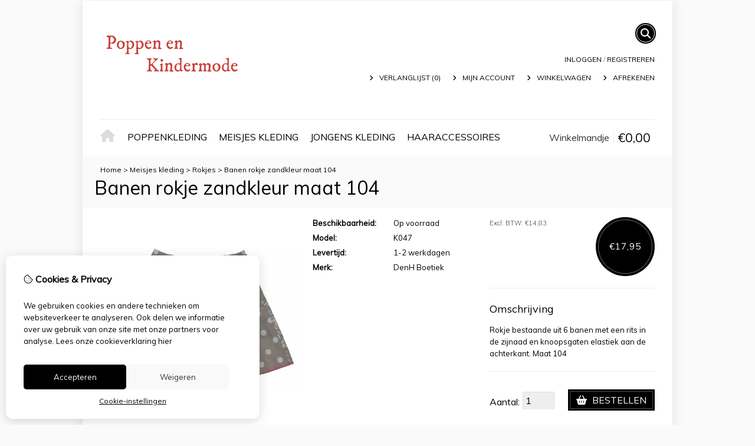

--- FILE ---
content_type: text/html; charset=utf-8
request_url: https://poppenenkindermode.nl/banen-rokje-zandkleur-maat-104
body_size: 14946
content:
<?xml version="1.0" encoding="UTF-8"?>
<!DOCTYPE html PUBLIC "-//W3C//DTD XHTML 1.0 Strict//EN" "http://www.w3.org/TR/xhtml1/DTD/xhtml1-strict.dtd">
<html xmlns="http://www.w3.org/1999/xhtml" dir="ltr" lang="nl" xml:lang="nl" xmlns:fb="http://www.facebook.com/2008/fbml">
<head>

<script src="https://poppenenkindermode.nl/catalog/view/theme/tsb_theme/javascript/tsb_cookie_handler.js"></script>

<script>window.dataLayer=window.dataLayer||[];function gtag(){dataLayer.push(arguments);}if(localStorage.getItem('consentMode')===null){gtag('consent','default',{'ad_storage':'denied','analytics_storage':'denied','ad_user_data':'denied','ad_personalization':'denied','personalization_storage':'denied','functionality_storage':'denied','security_storage':'denied',});}else{gtag('consent','default',JSON.parse(localStorage.getItem('consentMode')));}</script>


<script></script>
<title>Banen rokje zandkleur maat 104</title>
<meta http-equiv="Content-Type" content="text/html; charset=utf-8"/>
<base href="https://poppenenkindermode.nl/"/>

<meta property="og:title" content="Banen rokje zandkleur maat 104"/>
<meta property="og:site_name" content="Poppen en Kindermode"/>
<meta property="og:description" content="Rokje bestaande uit 6 banen met een rits in de zijnaad"/>

<meta property="og:type" content="product"/>
<meta property="og:image" content="https://poppenenkindermode.nl/image/cache/data/big/82_0-1000x1000.jpg"/>
<meta property="og:description" content="Rokje bestaande uit 6 banen met een rits in de zijnaad"/>
<meta property="twitter:card" content="product"/>
<meta property="twitter:image" content="https://poppenenkindermode.nl/image/cache/data/big/82_0-1000x1000.jpg"/>
<meta property="twitter:image:width" content="1000"/>
<meta property="twitter:image:height" content="1000"/>
<meta property="twitter:description" content="Rokje bestaande uit 6 banen met een rits in de zijnaad"/>
<meta property="twitter:label1" content="Prijs:"/>
<meta property="twitter:data1" content="€17,95"/>
<meta property="twitter:label2" content="Beschikbaarheid:"/>
<meta property="twitter:data2" content="Op voorraad"/>
<meta name="twitter:title" content="Banen rokje zandkleur maat 104"/>


<meta name="description" content="Rokje bestaande uit 6 banen met een rits in de zijnaad"/>
<meta name="viewport" content="width=device-width, initial-scale=1, maximum-scale=5"/>



<script type="text/javascript">function createCookie(name,value,days){if(days){var date=new Date();date.setTime(date.getTime()+(days*24*60*60*1000));var expires="; expires="+date.toGMTString();}else var expires="";document.cookie=name+"="+value+expires+"; path=/";}</script>
<script type="text/javascript">//<![CDATA[
if(screen.width<767){createCookie("is_mobile","1",7);createCookie("is_touch","1",7);}else{createCookie("is_mobile","0",7);}
//]]></script>
<script type="text/javascript">//<![CDATA[
;window.Modernizr=function(a,b,c){function v(a){i.cssText=a}function w(a,b){return v(l.join(a+";")+(b||""))}function x(a,b){return typeof a===b}function y(a,b){return!!~(""+a).indexOf(b)}function z(a,b,d){for(var e in a){var f=b[a[e]];if(f!==c)return d===!1?a[e]:x(f,"function")?f.bind(d||b):f}return!1}var d="2.5.3",e={},f=b.documentElement,g="modernizr",h=b.createElement(g),i=h.style,j,k={}.toString,l=" -webkit- -moz- -o- -ms- ".split(" "),m={},n={},o={},p=[],q=p.slice,r,s=function(a,c,d,e){var h,i,j,k=b.createElement("div"),l=b.body,m=l?l:b.createElement("body");if(parseInt(d,10))while(d--)j=b.createElement("div"),j.id=e?e[d]:g+(d+1),k.appendChild(j);return h=["&#173;","<style>",a,"</style>"].join(""),k.id=g,m.innerHTML+=h,m.appendChild(k),l||(m.style.background="",f.appendChild(m)),i=c(k,a),l?k.parentNode.removeChild(k):m.parentNode.removeChild(m),!!i},t={}.hasOwnProperty,u;!x(t,"undefined")&&!x(t.call,"undefined")?u=function(a,b){return t.call(a,b)}:u=function(a,b){return b in a&&x(a.constructor.prototype[b],"undefined")},Function.prototype.bind||(Function.prototype.bind=function(b){var c=this;if(typeof c!="function")throw new TypeError;var d=q.call(arguments,1),e=function(){if(this instanceof e){var a=function(){};a.prototype=c.prototype;var f=new a,g=c.apply(f,d.concat(q.call(arguments)));return Object(g)===g?g:f}return c.apply(b,d.concat(q.call(arguments)))};return e});var A=function(c,d){var f=c.join(""),g=d.length;s(f,function(c,d){var f=b.styleSheets[b.styleSheets.length-1],h=f?f.cssRules&&f.cssRules[0]?f.cssRules[0].cssText:f.cssText||"":"",i=c.childNodes,j={};while(g--)j[i[g].id]=i[g];e.touch="ontouchstart"in a||a.DocumentTouch&&b instanceof DocumentTouch||(j.touch&&j.touch.offsetTop)===9},g,d)}([,["@media (",l.join("touch-enabled),("),g,")","{#touch{top:9px;position:absolute}}"].join("")],[,"touch"]);m.touch=function(){return e.touch};for(var B in m)u(m,B)&&(r=B.toLowerCase(),e[r]=m[B](),p.push((e[r]?"":"no-")+r));return v(""),h=j=null,e._version=d,e._prefixes=l,e.testStyles=s,e}(this,this.document);if(Modernizr.touch){createCookie("is_touch","1",7);var head=document.getElementsByTagName('head')[0],style=document.createElement('style'),rules=document.createTextNode('.s_grid_view .s_item .s_actions { display: block !important; }');style.type='text/css';if(style.styleSheet)style.styleSheet.cssText=rules.nodeValue;else style.appendChild(rules);head.appendChild(style);}else{createCookie("is_touch","0",7);}
//]]></script>
<meta property="og:image" content="https://poppenenkindermode.nl/image/cache/data/big/82_0-600x600.jpg"/><link rel="stylesheet" type="text/css" href="https://poppenenkindermode.nl/catalog/view/theme/tsb_theme/stylesheet/screen.css.php?v=2.2.4&amp;is_mobile=0&amp;is_touch=0&amp;language=ltr&amp;price_design=plain&amp;border=0&amp;font_body=Muli&amp;font_navigation=Muli&amp;font_navigation_weight=normal&amp;font_navigation_style=default&amp;font_navigation_size=16&amp;font_intro=Muli&amp;font_intro_weight=normal&amp;font_intro_style=default&amp;font_intro_size=32&amp;font_title=Muli&amp;font_title_weight=normal&amp;font_title_style=default&amp;font_price=Muli&amp;font_price_weight=normal&amp;font_price_style=default&amp;font_button=Muli&amp;font_button_weight=normal&amp;font_button_style=default&amp;font_button_size=16" media="screen"/>
<!--[if lt IE 9]>
<link rel="stylesheet" type="text/css" href="https://poppenenkindermode.nl/catalog/view/theme/tsb_theme/stylesheet/ie.css.php?v=2.2.4&amp;theme=tsb_theme" media="screen" />
<![endif]-->



<script type="text/javascript" src="system/cache/css-js-cache/0/_0dc818eb6e783a7bb7a28f7a78f4be8b_035924b9a9726f148d6f4808aba7720e.js"></script>

<!--
-->


<script type="text/javascript">//<![CDATA[
var $sReg=new function(){function c(){var a=Array.prototype.slice.call(arguments);a.unshift({});return b.apply(null,a)}function b(c){for(var d=1,e=arguments.length;d<e;d++){var f=arguments[d];if(typeof f!="object")continue;for(var g in f){var h=f[g],i=c[g];c[g]=i&&typeof h=="object"&&typeof i=="object"?b(i,h):a(h)}}return c}function a(b){var c;switch(typeof obj){case"object":c={};for(var d in b)c[d]=a(b[d]);break;case"array":c=[];for(var e=0,f=b.length;e<f;e++)c[e]=a(b[e]);break;default:return b}return c}var d={conf:{},set:function(a,b){var d=a.split("/");if(d.shift()!==""){return false}if(d.length>0&&d[d.length-1]==""){d.pop()}var e={};var f=e;var g=d.length;if(g>0){for(i=0;i<g-1;i++){f[d[i]]={};f=f[d[i]]}f[d[g-1]]=b;this.conf=c(this.conf,e)}else{this.conf=b}},get:function(a){var b=a.split("/");if(b.shift()!==""){return null}if(b.length>0&&b[b.length-1]=="")b.pop();var c=this.conf;var d=true;var e=0;if(c[b[e]]===undefined){return null}var f=b.length;while(d&&e<f){d=d&&c[b[e]]!==undefined;c=c[b[e]];e++}return c}};return d}
$sReg.set('/tb/image_url','https://poppenenkindermode.nl/image/');$sReg.set('/tb/theme_stylesheet_url','https://poppenenkindermode.nl/catalog/view/theme/tsb_theme/stylesheet/');$sReg.set('/tb/is_mobile','0');$sReg.set('/tb/basename','tsb_theme');$sReg.set('/tb/shopping_cart_url','https://poppenenkindermode.nl/checkout/cart');$sReg.set('/tb/wishlist_url','https://poppenenkindermode.nl/account/wishlist');$sReg.set('/tb/category_path','0');$sReg.set('/tb/schemer_config',jQuery.parseJSON('{"path":"0","predefined_scheme":"custom","colors":{"main":"000000","secondary":"000000","background":"fafafa","intro":"fafafa","intro_text":"","intro_title":"","price":"000000","price_text":"ffffff","promo_price":"","promo_price_text":"","plain_price_text":"000000","plain_promo_price_text":"ff3000","texture":"no_texture"},"is_parent":"0","parent_vars":{"colors":[]}}'));$sReg.set('/lang/text_continue','Verder');$sReg.set('/lang/text_continue_shopping','Verder winkelen');$sReg.set('/lang/text_shopping_cart','Winkelmandje');$sReg.set('/lang/text_wishlist','Verlanglijst');
//]]></script>

<script type="text/javascript">$.widget("tb.tbTabs",$.ui.tabs,{});$(document).ready(function(){});</script><link href="https://poppenenkindermode.nl/image/data/baby-born/x1585237804.ico.pagespeed.ic.wMyYttKOmy.webp" rel="icon"/>

<meta property="og:url" content="https://poppenenkindermode.nl/banen-rokje-zandkleur-maat-104"/>
<meta name="twitter:url" content="https://poppenenkindermode.nl/banen-rokje-zandkleur-maat-104"/>

<link href="https://poppenenkindermode.nl/banen-rokje-zandkleur-maat-104" rel="canonical"/>

<link rel="stylesheet" href="system/cache/css-js-cache/0/_0dc818eb6e783a7bb7a28f7a78f4be8b_9d5efa437151024ca4c61567c4d5fba9.css"/>
<script type="text/javascript" src="system/cache/css-js-cache/0/_0dc818eb6e783a7bb7a28f7a78f4be8b_4fa24c7b13ef47ffdeafb8f015c1fecf.js"></script>



<style type="text/css">body.s_layout_fixed{background-color:#fafafa;background-image:none;background-repeat:repeat;background-position:top left;background-attachment:scroll}.s_main_color,#twitter li span a,.s_button_add_to_cart,.s_box h2,.box .box-heading,.checkout-heading a,#welcome_message a,.s_plain .s_price,.s_plain .s_price *{color:#000}#footer_categories h2 a:hover,.class-onepage_checkout-checkout #checkout .returning_customer_holder a{color:#000!important}.s_main_color_bgr,#cart .s_icon,#shop_contacts .s_icon,.s_list_1 li:before,.s_button_add_to_cart .s_icon,#intro .s_button_prev,#intro .s_button_next,.buttons .button,.noty_message button.s_main_color_bgr,.s_notify .s_success_24,.s_button_wishlist .s_icon,.s_button_compare .s_icon,.s_product_row .s_row_number,.jcarousel-prev,.jcarousel-next,.s_grand_total:hover,.categories ul li:hover,#listing_options .display input[type="submit"],.layout_2 .s_listing .s_button_add_to_cart,.layout_2 .next::before,.prev::before,.class-onepage_checkout-checkout .checkout #checkout .s_row_2{background-color:#000}.checkout .right,.class-onepage_checkout-checkout .returning_customer_holder{border:2px solid #000}.fa,.cart_menu .s_icon,#menu_home .fa:hover,.categories ul li li a:hover,.site_search .fa-search{color:#000}.site_search.layout1 .fa{color:#000}.site_search .fa-search{box-shadow:#000 0 0 0 2px;background-color:#000}.buttons input[type="submit"].button,.buttons input[type="button"].button,.noty_message button.s_main_color_bgr{border:3px solid #000}.s_secondary_color,a:hover,.categories>ul>li>a,#footer_categories h2,#footer_categories h2 a,.pagination a,#view_mode .s_selected a,#welcome_message a:hover{color:#000}#content a:hover,#shop_info a:hover,#footer a:hover,#intro h1 a:hover,#intro h2 a:hover,#content a:hover,#shop_info a:hover,#footer a:hover,#breadcrumbs a:hover{color:#000}.s_secondary_color_bgr,#view_mode .s_selected .s_icon,#view_mode a:hover .s_icon,.pagination a:hover,.s_button_add_to_cart:hover .s_icon,.s_button_remove:hover,.s_notify .noty_close:hover,.s_notify .s_failure_24,#product_share .s_review_write:hover .s_icon,.s_button_wishlist:hover .s_icon,.s_button_compare:hover .s_icon,.noty_message button.s_secondary_color_bgr{background-color:#000}.noty_message button.s_secondary_color_bgr{border:3px solid #000}#intro{background-color:#fafafa}#intro,#breadcrumbs a{color: #}#intro h1,#intro h1 *,#intro h2,#intro h2 *{color: #}#intro .s_rating{~background-color: #fafafa}.s_label .s_price{background-color:#000}.s_label .s_promo_price{background-color: #}.s_label .s_price,.s_label .s_price *{color:#fff}.s_label .s_promo_price,.s_label .s_promo_price *{color: #}.s_plain .s_price,.s_plain .s_price *{color:#000}.s_plain .s_old_price,.s_plain .s_old_price *{color:#000!important}.s_plain .s_promo_price,.s_plain .s_promo_price *{color:#ff3000}*::-moz-selection{color:#fff;background-color:#000}*::-webkit-selection{color:#fff;background-color:#000}*::selection{color:#fff;background-color:#000}.scroll_top{color: #;background:#fafafa}</style>


</head>
<body class="layout_0 s_layout_fixed big_screen_full slider_full  pproduct class-product-product product-82  s_single_col s_page_product_product">


<!-- Google tag (gtag.js) -->


  
  <div class="main_navigation s_row mobile">
    <div class="s_wrap">
      <div class="s_col_12">

        <div class="categories s_nav">
         <ul class="clearfix full_menu">
  <li id="menu_home">
    <a href="https://poppenenkindermode.nl/"><i class="fa fa-home" aria-hidden="true"></i>Home</a>
  </li>

  <li class="menu_72 s_category_menu">




  	
	 		<a class='main-mcat' href="https://poppenenkindermode.nl/poppenkleding">Poppenkleding</a>
	 	 

    <div class="s_submenu">

        <!-- Subcategories -->
    <div class="s_category_group s_menu_group">
				 <h3><a class="mobile" style="color:#bbb" href="https://poppenenkindermode.nl/poppenkleding"> In Poppenkleding</a></h3>
			  <ul class="s_list_1 clearfix">
    <li>
    <a href="https://poppenenkindermode.nl/poppenkleding/american-girl-en-our-generation-46cm">American Girl en Our Generation 46cm</a><ul class="s_list_1 clearfix">
    <li>
    <a href="https://poppenenkindermode.nl/poppenkleding/american-girl-en-our-generation-46cm/kleertjes-2">Kleertjes</a>  </li>
    <li>
    <a href="https://poppenenkindermode.nl/poppenkleding/american-girl-en-our-generation-46cm/sokjes-en-schoentjes-2">Sokjes en Schoentjes</a>  </li>
  </ul>  </li>
    <li>
    <a href="https://poppenenkindermode.nl/poppenkleding/annabell-36cm">Annabell 36cm</a>  </li>
    <li>
    <a href="https://poppenenkindermode.nl/poppenkleding/annabell-46cm">Annabell 46cm</a><ul class="s_list_1 clearfix">
    <li>
    <a href="https://poppenenkindermode.nl/poppenkleding/annabell-46cm/kleertjes">Kleertjes</a>  </li>
    <li>
    <a href="https://poppenenkindermode.nl/poppenkleding/annabell-46cm/sokjes-en-schoentjes">Sokjes en Schoentjes</a>  </li>
  </ul>  </li>
    <li>
    <a href="https://poppenenkindermode.nl/poppenkleding/baby-born-boy">Baby Born Boy</a>  </li>
    <li>
    <a href="https://poppenenkindermode.nl/poppenkleding/baby-born-girl-43cm">Baby Born Girl 43cm</a><ul class="s_list_1 clearfix">
    <li>
    <a href="https://poppenenkindermode.nl/poppenkleding/baby-born-girl-43cm/jasjes">Jasjes</a>  </li>
    <li>
    <a href="https://poppenenkindermode.nl/poppenkleding/baby-born-girl-43cm/jurkjes-1">Jurkjes</a>  </li>
    <li>
    <a href="https://poppenenkindermode.nl/poppenkleding/baby-born-girl-43cm/ondergoed-1">Ondergoed</a>  </li>
    <li>
    <a href="https://poppenenkindermode.nl/poppenkleding/baby-born-girl-43cm/overige">Overige</a>  </li>
    <li>
    <a href="https://poppenenkindermode.nl/poppenkleding/baby-born-girl-43cm/pietenpakjes">Pietenpakjes</a>  </li>
    <li>
    <a href="https://poppenenkindermode.nl/poppenkleding/baby-born-girl-43cm/schoentjes-en-sokjes">Schoentjes en Sokjes</a>  </li>
    <li>
    <a href="https://poppenenkindermode.nl/poppenkleding/baby-born-girl-43cm/setjes">Setjes</a>  </li>
  </ul>  </li>
    <li>
    <a href="https://poppenenkindermode.nl/poppenkleding/chou-chou-36cm">Chou Chou 36cm</a>  </li>
    <li>
    <a href="https://poppenenkindermode.nl/poppenkleding/chou-chou-48cm">Chou Chou 48cm</a><ul class="s_list_1 clearfix">
    <li>
    <a href="https://poppenenkindermode.nl/poppenkleding/chou-chou-48cm/kleertjes-1">kleertjes</a>  </li>
    <li>
    <a href="https://poppenenkindermode.nl/poppenkleding/chou-chou-48cm/sokjes-en-schoentjes-1">Sokjes en Schoentjes</a>  </li>
  </ul>  </li>
    <li>
    <a href="https://poppenenkindermode.nl/poppenkleding/corolle-les-cheries-33cm">Corolle Les Cheries 33cm</a>  </li>
    <li>
    <a href="https://poppenenkindermode.nl/poppenkleding/gotz-50cm">Götz 50cm</a><ul class="s_list_1 clearfix">
    <li>
    <a href="https://poppenenkindermode.nl/poppenkleding/gotz-50cm/kleertjes-3">Kleertjes</a>  </li>
    <li>
    <a href="https://poppenenkindermode.nl/poppenkleding/gotz-50cm/sokjes-en-schoentjes-3">Sokjes en Schoentjes</a>  </li>
  </ul>  </li>
    <li>
    <a href="https://poppenenkindermode.nl/poppenkleding/gotz-just-like-me-27cm">Götz just like me 27cm</a>  </li>
    <li>
    <a href="https://poppenenkindermode.nl/poppenkleding/my-little-baby-born-32cm">My Little Baby born 32cm</a>  </li>
    <li>
    <a href="https://poppenenkindermode.nl/poppenkleding/paola-reina-gordi-34cm">Paola Reina Gordi / Minikane  34cm</a>  </li>
    <li>
    <a href="https://poppenenkindermode.nl/poppenkleding/sally-63-cm">Sally 63 cm</a>  </li>
    <li>
    <a href="https://poppenenkindermode.nl/poppenkleding/puk-en-ko">Puk en Ko</a>  </li>
    <li>
    <a href="https://poppenenkindermode.nl/poppenkleding/barbie">Barbie</a>  </li>
    <li>
    <a href="https://poppenenkindermode.nl/poppenkleding/ken">Ken</a>  </li>
  </ul>    </div>
    
  </div>
  </li>
<li class="menu_84 s_category_menu">




  	
	 		<a class='main-mcat' href="https://poppenenkindermode.nl/meisjes-kleding">Meisjes kleding</a>
	 	 

    <div class="s_submenu">

        <!-- Subcategories -->
    <div class="s_category_group s_menu_group">
				 <h3><a class="mobile" style="color:#bbb" href="https://poppenenkindermode.nl/meisjes-kleding"> In Meisjes kleding</a></h3>
			  <ul class="s_list_1 clearfix">
    <li>
    <a href="https://poppenenkindermode.nl/meisjes-kleding/tops-1">Tops</a>  </li>
    <li>
    <a href="https://poppenenkindermode.nl/meisjes-kleding/jurkjes">Jurkjes</a>  </li>
    <li>
    <a href="https://poppenenkindermode.nl/meisjes-kleding/broekjesenleggings">Broekjes en leggings</a>  </li>
    <li>
    <a href="https://poppenenkindermode.nl/meisjes-kleding/rokjes">Rokjes</a>  </li>
    <li>
    <a href="https://poppenenkindermode.nl/meisjes-kleding/ondergoed">Ondergoed</a>  </li>
  </ul>    </div>
    
  </div>
  </li>
<li class="menu_86 s_category_menu">




  	
	 		<a class='main-mcat' href="https://poppenenkindermode.nl/jongens-kleding">Jongens kleding</a>
	 	 

    <div class="s_submenu">

        <!-- Subcategories -->
    <div class="s_category_group s_menu_group">
				 <h3><a class="mobile" style="color:#bbb" href="https://poppenenkindermode.nl/jongens-kleding"> In Jongens kleding</a></h3>
			  <ul class="s_list_1 clearfix">
    <li>
    <a href="https://poppenenkindermode.nl/jongens-kleding/broekjes">Broekjes</a>  </li>
    <li>
    <a href="https://poppenenkindermode.nl/jongens-kleding/tops">Tops</a>  </li>
  </ul>    </div>
    
  </div>
  </li>
<li class="menu_71 s_category_menu">




  	
	 		<a href="https://poppenenkindermode.nl/haaraccessoires">Haaraccessoires</a>
	 	 

  </li>


  
    
  
  </ul>

<span class="home_button">
    <a href="https://poppenenkindermode.nl/"><i class="fa fa-home" aria-hidden="true"></i></a>
</span>

<span class="open_nav" onclick="openNav()"><i class="fa fa-bars"></i></span>



<!-- RESPONSIVE MENU -->

<div id="mySidenav" class="sidenav">

<a href="javascript:void(0)" class="closebtn" onclick="closeNav()">&times;</a>

<span id="sideNavMainTitle" class="noneSEO_H2">MENU</span>
<ul class="clearfix" id="hoofdmenu">

  <li class="menu_72 s_category_menu">




  	
	 		<a class='main-mcat' href="https://poppenenkindermode.nl/poppenkleding">Poppenkleding</a>
	 	 

    <div class="s_submenu">

        <!-- Subcategories -->
    <div class="s_category_group s_menu_group">
				 <h3><a class="mobile" style="color:#bbb" href="https://poppenenkindermode.nl/poppenkleding"> In Poppenkleding</a></h3>
			  <ul class="s_list_1 clearfix">
    <li>
    <a href="https://poppenenkindermode.nl/poppenkleding/american-girl-en-our-generation-46cm">American Girl en Our Generation 46cm</a><ul class="s_list_1 clearfix">
    <li>
    <a href="https://poppenenkindermode.nl/poppenkleding/american-girl-en-our-generation-46cm/kleertjes-2">Kleertjes</a>  </li>
    <li>
    <a href="https://poppenenkindermode.nl/poppenkleding/american-girl-en-our-generation-46cm/sokjes-en-schoentjes-2">Sokjes en Schoentjes</a>  </li>
  </ul>  </li>
    <li>
    <a href="https://poppenenkindermode.nl/poppenkleding/annabell-36cm">Annabell 36cm</a>  </li>
    <li>
    <a href="https://poppenenkindermode.nl/poppenkleding/annabell-46cm">Annabell 46cm</a><ul class="s_list_1 clearfix">
    <li>
    <a href="https://poppenenkindermode.nl/poppenkleding/annabell-46cm/kleertjes">Kleertjes</a>  </li>
    <li>
    <a href="https://poppenenkindermode.nl/poppenkleding/annabell-46cm/sokjes-en-schoentjes">Sokjes en Schoentjes</a>  </li>
  </ul>  </li>
    <li>
    <a href="https://poppenenkindermode.nl/poppenkleding/baby-born-boy">Baby Born Boy</a>  </li>
    <li>
    <a href="https://poppenenkindermode.nl/poppenkleding/baby-born-girl-43cm">Baby Born Girl 43cm</a><ul class="s_list_1 clearfix">
    <li>
    <a href="https://poppenenkindermode.nl/poppenkleding/baby-born-girl-43cm/jasjes">Jasjes</a>  </li>
    <li>
    <a href="https://poppenenkindermode.nl/poppenkleding/baby-born-girl-43cm/jurkjes-1">Jurkjes</a>  </li>
    <li>
    <a href="https://poppenenkindermode.nl/poppenkleding/baby-born-girl-43cm/ondergoed-1">Ondergoed</a>  </li>
    <li>
    <a href="https://poppenenkindermode.nl/poppenkleding/baby-born-girl-43cm/overige">Overige</a>  </li>
    <li>
    <a href="https://poppenenkindermode.nl/poppenkleding/baby-born-girl-43cm/pietenpakjes">Pietenpakjes</a>  </li>
    <li>
    <a href="https://poppenenkindermode.nl/poppenkleding/baby-born-girl-43cm/schoentjes-en-sokjes">Schoentjes en Sokjes</a>  </li>
    <li>
    <a href="https://poppenenkindermode.nl/poppenkleding/baby-born-girl-43cm/setjes">Setjes</a>  </li>
  </ul>  </li>
    <li>
    <a href="https://poppenenkindermode.nl/poppenkleding/chou-chou-36cm">Chou Chou 36cm</a>  </li>
    <li>
    <a href="https://poppenenkindermode.nl/poppenkleding/chou-chou-48cm">Chou Chou 48cm</a><ul class="s_list_1 clearfix">
    <li>
    <a href="https://poppenenkindermode.nl/poppenkleding/chou-chou-48cm/kleertjes-1">kleertjes</a>  </li>
    <li>
    <a href="https://poppenenkindermode.nl/poppenkleding/chou-chou-48cm/sokjes-en-schoentjes-1">Sokjes en Schoentjes</a>  </li>
  </ul>  </li>
    <li>
    <a href="https://poppenenkindermode.nl/poppenkleding/corolle-les-cheries-33cm">Corolle Les Cheries 33cm</a>  </li>
    <li>
    <a href="https://poppenenkindermode.nl/poppenkleding/gotz-50cm">Götz 50cm</a><ul class="s_list_1 clearfix">
    <li>
    <a href="https://poppenenkindermode.nl/poppenkleding/gotz-50cm/kleertjes-3">Kleertjes</a>  </li>
    <li>
    <a href="https://poppenenkindermode.nl/poppenkleding/gotz-50cm/sokjes-en-schoentjes-3">Sokjes en Schoentjes</a>  </li>
  </ul>  </li>
    <li>
    <a href="https://poppenenkindermode.nl/poppenkleding/gotz-just-like-me-27cm">Götz just like me 27cm</a>  </li>
    <li>
    <a href="https://poppenenkindermode.nl/poppenkleding/my-little-baby-born-32cm">My Little Baby born 32cm</a>  </li>
    <li>
    <a href="https://poppenenkindermode.nl/poppenkleding/paola-reina-gordi-34cm">Paola Reina Gordi / Minikane  34cm</a>  </li>
    <li>
    <a href="https://poppenenkindermode.nl/poppenkleding/sally-63-cm">Sally 63 cm</a>  </li>
    <li>
    <a href="https://poppenenkindermode.nl/poppenkleding/puk-en-ko">Puk en Ko</a>  </li>
    <li>
    <a href="https://poppenenkindermode.nl/poppenkleding/barbie">Barbie</a>  </li>
    <li>
    <a href="https://poppenenkindermode.nl/poppenkleding/ken">Ken</a>  </li>
  </ul>    </div>
    
  </div>
  </li>
<li class="menu_84 s_category_menu">




  	
	 		<a class='main-mcat' href="https://poppenenkindermode.nl/meisjes-kleding">Meisjes kleding</a>
	 	 

    <div class="s_submenu">

        <!-- Subcategories -->
    <div class="s_category_group s_menu_group">
				 <h3><a class="mobile" style="color:#bbb" href="https://poppenenkindermode.nl/meisjes-kleding"> In Meisjes kleding</a></h3>
			  <ul class="s_list_1 clearfix">
    <li>
    <a href="https://poppenenkindermode.nl/meisjes-kleding/tops-1">Tops</a>  </li>
    <li>
    <a href="https://poppenenkindermode.nl/meisjes-kleding/jurkjes">Jurkjes</a>  </li>
    <li>
    <a href="https://poppenenkindermode.nl/meisjes-kleding/broekjesenleggings">Broekjes en leggings</a>  </li>
    <li>
    <a href="https://poppenenkindermode.nl/meisjes-kleding/rokjes">Rokjes</a>  </li>
    <li>
    <a href="https://poppenenkindermode.nl/meisjes-kleding/ondergoed">Ondergoed</a>  </li>
  </ul>    </div>
    
  </div>
  </li>
<li class="menu_86 s_category_menu">




  	
	 		<a class='main-mcat' href="https://poppenenkindermode.nl/jongens-kleding">Jongens kleding</a>
	 	 

    <div class="s_submenu">

        <!-- Subcategories -->
    <div class="s_category_group s_menu_group">
				 <h3><a class="mobile" style="color:#bbb" href="https://poppenenkindermode.nl/jongens-kleding"> In Jongens kleding</a></h3>
			  <ul class="s_list_1 clearfix">
    <li>
    <a href="https://poppenenkindermode.nl/jongens-kleding/broekjes">Broekjes</a>  </li>
    <li>
    <a href="https://poppenenkindermode.nl/jongens-kleding/tops">Tops</a>  </li>
  </ul>    </div>
    
  </div>
  </li>
<li class="menu_71 s_category_menu">




  	
	 		<a href="https://poppenenkindermode.nl/haaraccessoires">Haaraccessoires</a>
	 	 

  </li>


  
  
  </ul>

<div class="language_currency mobile_layout"></div>

</div>



<script type="text/javascript">//<![CDATA[
$(document).ready(function(){$('#hoofdmenu li').children('ul').hide();$('#hoofdmenu li').click(function(){if($(this).children('ul,p').is(':hidden')==true){$(this).children('ul,p').slideDown('slow');return false}})});function openNav(){document.getElementById("mySidenav").style.width="250px";}function closeNav(){document.getElementById("mySidenav").style.width="0";}if($('#hoofdmenu').length){if(screen.width<=768){$("ul#hoofdmenu li.s_category_menu a.main-mcat").each(function(index){$(this).attr("href","javascript:void(0)");});}}
//]]></script>        </div>

        <span class="mobile-menu-icons">
		
                  <a href="https://poppenenkindermode.nl/account/account"><i class="fa fa-user"></i></a>
        

                  <span class="cart_menu s_nav">
                      <a href="https://poppenenkindermode.nl/checkout/cart">
              <span class="fa fa-shopping-basket"></span>
              <span style="margin: -6px 8px 0 3px" class="s_grand_total s_main_color">€0,00</span>
            </a>
          </span>
        
          <div class="site_search">
            <a id="show_search_mobile" class="s_search_button fa fa-search" href="javascript:;" title="Zoeken"></a>
            <div id="search_bar_mobile" class="clearfix">
              <input id="filter_keyword_mobile" type="text" name="search" placeholder="Zoeken" value=""/>
              <a id="search_button_mobile" class="s_button_1 s_button_1_small s_secondary_color_bgr"></a>
            </div>
          </div>

        </span>


      </div>
    </div>
  </div>

<div id="wrapper">

  <div id="header" class="s_row clearfix">
    <div class="s_wrap">
      <div class="s_col_12">

                <a id="site_logo" href="https://poppenenkindermode.nl/">
          <img src="https://poppenenkindermode.nl/image/data/xpoppenenkindermode-1.png.pagespeed.ic.dWvbi6pVje.webp" title="Poppen en Kindermode" alt="Poppen en Kindermode"/>
        </a>
        
        
        <div id="top_navigation" class="s_dynamic">

                              <div class="site_search layout0">
            <a id="show_search" class="s_search_button fa fa-search" href="javascript:;" title="Zoeken"></a>
            <div id="search_bar" class="clearfix">
              <input id="filter_keyword" type="text" name="search" placeholder="Zoeken" value=""/>
              <a id="search_button" class="s_button_1 s_button_1_small s_secondary_color_bgr"><span class="s_text">Zoeken</span></a>
            </div>
          </div>

                    
        <div class="desktop">
                            </div>

        </div>

        <div class="desktop">
        <div id="system_navigation">
                              <p id="welcome_message">
            <a href="https://poppenenkindermode.nl/account/login">Inloggen</a> / <a href="https://poppenenkindermode.nl/account/register">registreren</a>          </p>
                    
          <ul class="s_list_1">
                        <li><i class="fa fa-angle-right" aria-hidden="true"></i><a href="https://poppenenkindermode.nl/account/wishlist" id="wishlist_total">Verlanglijst (0)</a></li>
                        <li><i class="fa fa-angle-right" aria-hidden="true"></i><a href="https://poppenenkindermode.nl/account/account">Mijn Account</a></li>                        <li><i class="fa fa-angle-right" aria-hidden="true"></i><a href="https://poppenenkindermode.nl/checkout/cart">Winkelwagen</a></li>
            <li><i class="fa fa-angle-right" aria-hidden="true"></i><a href="https://poppenenkindermode.nl/checkout/checkout">Afrekenen</a></li>
                      </ul>

        </div>
        </div>

      </div>

    </div>
  </div>
  <!-- end of header -->

  <div class="main_navigation s_row desktop">
    <div class="s_wrap">
      <div class="s_col_12">

		<div class="help_icon_1 ">
			<div class="categories s_nav with_cart ">
			<ul class="clearfix full_menu">
  <li id="menu_home">
    <a href="https://poppenenkindermode.nl/"><i class="fa fa-home" aria-hidden="true"></i>Home</a>
  </li>

  <li class="menu_72 s_category_menu">




  	
	 		<a class='main-mcat' href="https://poppenenkindermode.nl/poppenkleding">Poppenkleding</a>
	 	 

    <div class="s_submenu">

        <!-- Subcategories -->
    <div class="s_category_group s_menu_group">
				 <h3><a class="mobile" style="color:#bbb" href="https://poppenenkindermode.nl/poppenkleding"> In Poppenkleding</a></h3>
			  <ul class="s_list_1 clearfix">
    <li>
    <a href="https://poppenenkindermode.nl/poppenkleding/american-girl-en-our-generation-46cm">American Girl en Our Generation 46cm</a><ul class="s_list_1 clearfix">
    <li>
    <a href="https://poppenenkindermode.nl/poppenkleding/american-girl-en-our-generation-46cm/kleertjes-2">Kleertjes</a>  </li>
    <li>
    <a href="https://poppenenkindermode.nl/poppenkleding/american-girl-en-our-generation-46cm/sokjes-en-schoentjes-2">Sokjes en Schoentjes</a>  </li>
  </ul>  </li>
    <li>
    <a href="https://poppenenkindermode.nl/poppenkleding/annabell-36cm">Annabell 36cm</a>  </li>
    <li>
    <a href="https://poppenenkindermode.nl/poppenkleding/annabell-46cm">Annabell 46cm</a><ul class="s_list_1 clearfix">
    <li>
    <a href="https://poppenenkindermode.nl/poppenkleding/annabell-46cm/kleertjes">Kleertjes</a>  </li>
    <li>
    <a href="https://poppenenkindermode.nl/poppenkleding/annabell-46cm/sokjes-en-schoentjes">Sokjes en Schoentjes</a>  </li>
  </ul>  </li>
    <li>
    <a href="https://poppenenkindermode.nl/poppenkleding/baby-born-boy">Baby Born Boy</a>  </li>
    <li>
    <a href="https://poppenenkindermode.nl/poppenkleding/baby-born-girl-43cm">Baby Born Girl 43cm</a><ul class="s_list_1 clearfix">
    <li>
    <a href="https://poppenenkindermode.nl/poppenkleding/baby-born-girl-43cm/jasjes">Jasjes</a>  </li>
    <li>
    <a href="https://poppenenkindermode.nl/poppenkleding/baby-born-girl-43cm/jurkjes-1">Jurkjes</a>  </li>
    <li>
    <a href="https://poppenenkindermode.nl/poppenkleding/baby-born-girl-43cm/ondergoed-1">Ondergoed</a>  </li>
    <li>
    <a href="https://poppenenkindermode.nl/poppenkleding/baby-born-girl-43cm/overige">Overige</a>  </li>
    <li>
    <a href="https://poppenenkindermode.nl/poppenkleding/baby-born-girl-43cm/pietenpakjes">Pietenpakjes</a>  </li>
    <li>
    <a href="https://poppenenkindermode.nl/poppenkleding/baby-born-girl-43cm/schoentjes-en-sokjes">Schoentjes en Sokjes</a>  </li>
    <li>
    <a href="https://poppenenkindermode.nl/poppenkleding/baby-born-girl-43cm/setjes">Setjes</a>  </li>
  </ul>  </li>
    <li>
    <a href="https://poppenenkindermode.nl/poppenkleding/chou-chou-36cm">Chou Chou 36cm</a>  </li>
    <li>
    <a href="https://poppenenkindermode.nl/poppenkleding/chou-chou-48cm">Chou Chou 48cm</a><ul class="s_list_1 clearfix">
    <li>
    <a href="https://poppenenkindermode.nl/poppenkleding/chou-chou-48cm/kleertjes-1">kleertjes</a>  </li>
    <li>
    <a href="https://poppenenkindermode.nl/poppenkleding/chou-chou-48cm/sokjes-en-schoentjes-1">Sokjes en Schoentjes</a>  </li>
  </ul>  </li>
    <li>
    <a href="https://poppenenkindermode.nl/poppenkleding/corolle-les-cheries-33cm">Corolle Les Cheries 33cm</a>  </li>
    <li>
    <a href="https://poppenenkindermode.nl/poppenkleding/gotz-50cm">Götz 50cm</a><ul class="s_list_1 clearfix">
    <li>
    <a href="https://poppenenkindermode.nl/poppenkleding/gotz-50cm/kleertjes-3">Kleertjes</a>  </li>
    <li>
    <a href="https://poppenenkindermode.nl/poppenkleding/gotz-50cm/sokjes-en-schoentjes-3">Sokjes en Schoentjes</a>  </li>
  </ul>  </li>
    <li>
    <a href="https://poppenenkindermode.nl/poppenkleding/gotz-just-like-me-27cm">Götz just like me 27cm</a>  </li>
    <li>
    <a href="https://poppenenkindermode.nl/poppenkleding/my-little-baby-born-32cm">My Little Baby born 32cm</a>  </li>
    <li>
    <a href="https://poppenenkindermode.nl/poppenkleding/paola-reina-gordi-34cm">Paola Reina Gordi / Minikane  34cm</a>  </li>
    <li>
    <a href="https://poppenenkindermode.nl/poppenkleding/sally-63-cm">Sally 63 cm</a>  </li>
    <li>
    <a href="https://poppenenkindermode.nl/poppenkleding/puk-en-ko">Puk en Ko</a>  </li>
    <li>
    <a href="https://poppenenkindermode.nl/poppenkleding/barbie">Barbie</a>  </li>
    <li>
    <a href="https://poppenenkindermode.nl/poppenkleding/ken">Ken</a>  </li>
  </ul>    </div>
    
  </div>
  </li>
<li class="menu_84 s_category_menu">




  	
	 		<a class='main-mcat' href="https://poppenenkindermode.nl/meisjes-kleding">Meisjes kleding</a>
	 	 

    <div class="s_submenu">

        <!-- Subcategories -->
    <div class="s_category_group s_menu_group">
				 <h3><a class="mobile" style="color:#bbb" href="https://poppenenkindermode.nl/meisjes-kleding"> In Meisjes kleding</a></h3>
			  <ul class="s_list_1 clearfix">
    <li>
    <a href="https://poppenenkindermode.nl/meisjes-kleding/tops-1">Tops</a>  </li>
    <li>
    <a href="https://poppenenkindermode.nl/meisjes-kleding/jurkjes">Jurkjes</a>  </li>
    <li>
    <a href="https://poppenenkindermode.nl/meisjes-kleding/broekjesenleggings">Broekjes en leggings</a>  </li>
    <li>
    <a href="https://poppenenkindermode.nl/meisjes-kleding/rokjes">Rokjes</a>  </li>
    <li>
    <a href="https://poppenenkindermode.nl/meisjes-kleding/ondergoed">Ondergoed</a>  </li>
  </ul>    </div>
    
  </div>
  </li>
<li class="menu_86 s_category_menu">




  	
	 		<a class='main-mcat' href="https://poppenenkindermode.nl/jongens-kleding">Jongens kleding</a>
	 	 

    <div class="s_submenu">

        <!-- Subcategories -->
    <div class="s_category_group s_menu_group">
				 <h3><a class="mobile" style="color:#bbb" href="https://poppenenkindermode.nl/jongens-kleding"> In Jongens kleding</a></h3>
			  <ul class="s_list_1 clearfix">
    <li>
    <a href="https://poppenenkindermode.nl/jongens-kleding/broekjes">Broekjes</a>  </li>
    <li>
    <a href="https://poppenenkindermode.nl/jongens-kleding/tops">Tops</a>  </li>
  </ul>    </div>
    
  </div>
  </li>
<li class="menu_71 s_category_menu">




  	
	 		<a href="https://poppenenkindermode.nl/haaraccessoires">Haaraccessoires</a>
	 	 

  </li>


  
    
  
  </ul>

<span class="home_button">
    <a href="https://poppenenkindermode.nl/"><i class="fa fa-home" aria-hidden="true"></i></a>
</span>

<span class="open_nav" onclick="openNav()"><i class="fa fa-bars"></i></span>



<!-- RESPONSIVE MENU -->

<div id="mySidenav" class="sidenav">

<a href="javascript:void(0)" class="closebtn" onclick="closeNav()">&times;</a>

<span id="sideNavMainTitle" class="noneSEO_H2">MENU</span>
<ul class="clearfix" id="hoofdmenu">

  <li class="menu_72 s_category_menu">




  	
	 		<a class='main-mcat' href="https://poppenenkindermode.nl/poppenkleding">Poppenkleding</a>
	 	 

    <div class="s_submenu">

        <!-- Subcategories -->
    <div class="s_category_group s_menu_group">
				 <h3><a class="mobile" style="color:#bbb" href="https://poppenenkindermode.nl/poppenkleding"> In Poppenkleding</a></h3>
			  <ul class="s_list_1 clearfix">
    <li>
    <a href="https://poppenenkindermode.nl/poppenkleding/american-girl-en-our-generation-46cm">American Girl en Our Generation 46cm</a><ul class="s_list_1 clearfix">
    <li>
    <a href="https://poppenenkindermode.nl/poppenkleding/american-girl-en-our-generation-46cm/kleertjes-2">Kleertjes</a>  </li>
    <li>
    <a href="https://poppenenkindermode.nl/poppenkleding/american-girl-en-our-generation-46cm/sokjes-en-schoentjes-2">Sokjes en Schoentjes</a>  </li>
  </ul>  </li>
    <li>
    <a href="https://poppenenkindermode.nl/poppenkleding/annabell-36cm">Annabell 36cm</a>  </li>
    <li>
    <a href="https://poppenenkindermode.nl/poppenkleding/annabell-46cm">Annabell 46cm</a><ul class="s_list_1 clearfix">
    <li>
    <a href="https://poppenenkindermode.nl/poppenkleding/annabell-46cm/kleertjes">Kleertjes</a>  </li>
    <li>
    <a href="https://poppenenkindermode.nl/poppenkleding/annabell-46cm/sokjes-en-schoentjes">Sokjes en Schoentjes</a>  </li>
  </ul>  </li>
    <li>
    <a href="https://poppenenkindermode.nl/poppenkleding/baby-born-boy">Baby Born Boy</a>  </li>
    <li>
    <a href="https://poppenenkindermode.nl/poppenkleding/baby-born-girl-43cm">Baby Born Girl 43cm</a><ul class="s_list_1 clearfix">
    <li>
    <a href="https://poppenenkindermode.nl/poppenkleding/baby-born-girl-43cm/jasjes">Jasjes</a>  </li>
    <li>
    <a href="https://poppenenkindermode.nl/poppenkleding/baby-born-girl-43cm/jurkjes-1">Jurkjes</a>  </li>
    <li>
    <a href="https://poppenenkindermode.nl/poppenkleding/baby-born-girl-43cm/ondergoed-1">Ondergoed</a>  </li>
    <li>
    <a href="https://poppenenkindermode.nl/poppenkleding/baby-born-girl-43cm/overige">Overige</a>  </li>
    <li>
    <a href="https://poppenenkindermode.nl/poppenkleding/baby-born-girl-43cm/pietenpakjes">Pietenpakjes</a>  </li>
    <li>
    <a href="https://poppenenkindermode.nl/poppenkleding/baby-born-girl-43cm/schoentjes-en-sokjes">Schoentjes en Sokjes</a>  </li>
    <li>
    <a href="https://poppenenkindermode.nl/poppenkleding/baby-born-girl-43cm/setjes">Setjes</a>  </li>
  </ul>  </li>
    <li>
    <a href="https://poppenenkindermode.nl/poppenkleding/chou-chou-36cm">Chou Chou 36cm</a>  </li>
    <li>
    <a href="https://poppenenkindermode.nl/poppenkleding/chou-chou-48cm">Chou Chou 48cm</a><ul class="s_list_1 clearfix">
    <li>
    <a href="https://poppenenkindermode.nl/poppenkleding/chou-chou-48cm/kleertjes-1">kleertjes</a>  </li>
    <li>
    <a href="https://poppenenkindermode.nl/poppenkleding/chou-chou-48cm/sokjes-en-schoentjes-1">Sokjes en Schoentjes</a>  </li>
  </ul>  </li>
    <li>
    <a href="https://poppenenkindermode.nl/poppenkleding/corolle-les-cheries-33cm">Corolle Les Cheries 33cm</a>  </li>
    <li>
    <a href="https://poppenenkindermode.nl/poppenkleding/gotz-50cm">Götz 50cm</a><ul class="s_list_1 clearfix">
    <li>
    <a href="https://poppenenkindermode.nl/poppenkleding/gotz-50cm/kleertjes-3">Kleertjes</a>  </li>
    <li>
    <a href="https://poppenenkindermode.nl/poppenkleding/gotz-50cm/sokjes-en-schoentjes-3">Sokjes en Schoentjes</a>  </li>
  </ul>  </li>
    <li>
    <a href="https://poppenenkindermode.nl/poppenkleding/gotz-just-like-me-27cm">Götz just like me 27cm</a>  </li>
    <li>
    <a href="https://poppenenkindermode.nl/poppenkleding/my-little-baby-born-32cm">My Little Baby born 32cm</a>  </li>
    <li>
    <a href="https://poppenenkindermode.nl/poppenkleding/paola-reina-gordi-34cm">Paola Reina Gordi / Minikane  34cm</a>  </li>
    <li>
    <a href="https://poppenenkindermode.nl/poppenkleding/sally-63-cm">Sally 63 cm</a>  </li>
    <li>
    <a href="https://poppenenkindermode.nl/poppenkleding/puk-en-ko">Puk en Ko</a>  </li>
    <li>
    <a href="https://poppenenkindermode.nl/poppenkleding/barbie">Barbie</a>  </li>
    <li>
    <a href="https://poppenenkindermode.nl/poppenkleding/ken">Ken</a>  </li>
  </ul>    </div>
    
  </div>
  </li>
<li class="menu_84 s_category_menu">




  	
	 		<a class='main-mcat' href="https://poppenenkindermode.nl/meisjes-kleding">Meisjes kleding</a>
	 	 

    <div class="s_submenu">

        <!-- Subcategories -->
    <div class="s_category_group s_menu_group">
				 <h3><a class="mobile" style="color:#bbb" href="https://poppenenkindermode.nl/meisjes-kleding"> In Meisjes kleding</a></h3>
			  <ul class="s_list_1 clearfix">
    <li>
    <a href="https://poppenenkindermode.nl/meisjes-kleding/tops-1">Tops</a>  </li>
    <li>
    <a href="https://poppenenkindermode.nl/meisjes-kleding/jurkjes">Jurkjes</a>  </li>
    <li>
    <a href="https://poppenenkindermode.nl/meisjes-kleding/broekjesenleggings">Broekjes en leggings</a>  </li>
    <li>
    <a href="https://poppenenkindermode.nl/meisjes-kleding/rokjes">Rokjes</a>  </li>
    <li>
    <a href="https://poppenenkindermode.nl/meisjes-kleding/ondergoed">Ondergoed</a>  </li>
  </ul>    </div>
    
  </div>
  </li>
<li class="menu_86 s_category_menu">




  	
	 		<a class='main-mcat' href="https://poppenenkindermode.nl/jongens-kleding">Jongens kleding</a>
	 	 

    <div class="s_submenu">

        <!-- Subcategories -->
    <div class="s_category_group s_menu_group">
				 <h3><a class="mobile" style="color:#bbb" href="https://poppenenkindermode.nl/jongens-kleding"> In Jongens kleding</a></h3>
			  <ul class="s_list_1 clearfix">
    <li>
    <a href="https://poppenenkindermode.nl/jongens-kleding/broekjes">Broekjes</a>  </li>
    <li>
    <a href="https://poppenenkindermode.nl/jongens-kleding/tops">Tops</a>  </li>
  </ul>    </div>
    
  </div>
  </li>
<li class="menu_71 s_category_menu">




  	
	 		<a href="https://poppenenkindermode.nl/haaraccessoires">Haaraccessoires</a>
	 	 

  </li>


  
  
  </ul>



</div>



<script type="text/javascript">//<![CDATA[
$(document).ready(function(){$('#hoofdmenu li').children('ul').hide();$('#hoofdmenu li').click(function(){if($(this).children('ul,p').is(':hidden')==true){$(this).children('ul,p').slideDown('slow');return false}})});function openNav(){document.getElementById("mySidenav").style.width="250px";}function closeNav(){document.getElementById("mySidenav").style.width="0";}if($('#hoofdmenu').length){if(screen.width<=768){$("ul#hoofdmenu li.s_category_menu a.main-mcat").each(function(index){$(this).attr("href","javascript:void(0)");});}}
//]]></script>			</div>
		</div>

                        <div class="cart_menu s_nav">
          <a href="https://poppenenkindermode.nl/checkout/cart">
            <span class="s_icon"></span>
                        <small class="s_text">Winkelmandje</small>
                        <span class="s_grand_total s_main_color">€0,00</span>
          </a>
          <div class="s_submenu s_cart_holder">
            
<div class="empty">Uw winkelwagen is leeg!</div>

          </div>
        </div>
        
      </div>
    </div>
  </div>

  
  <!-- end of main navigation -->

    
      

<div id="phld">
    <div id="intro">
        <div id="intro_wrap">
            <div class="s_wrap">
                <div id="breadcrumbs" class="s_col_12">
                                            <a href="https://poppenenkindermode.nl/">Home</a>
                                            &gt; <a href="https://poppenenkindermode.nl/meisjes-kleding">Meisjes kleding</a>
                                            &gt; <a href="https://poppenenkindermode.nl/meisjes-kleding/rokjes">Rokjes</a>
                                            &gt; <a href="https://poppenenkindermode.nl/banen-rokje-zandkleur-maat-104">Banen rokje zandkleur maat 104</a>
                                   </div>
                <h1>Banen rokje zandkleur maat 104</h1>
            </div>
        </div>
    </div>

    <div id="content" class="s_wrap">

        
        <div id="product_page" class="s_main_col">

            
            <span class="clear"></span>
            
            
            <div id="product">

                
                                <div id="product_images">
                    <div id="product_image_preview_holder" class="clearfix">
                        
                            
                                <a id="product_image_preview" class="clearfix" rel="prettyPhoto[gallery]" href="https://poppenenkindermode.nl/image/cache/data/big/82_0-1000x1000.jpg">
                                    <img width="300" height="300" id="image" src="https://poppenenkindermode.nl/image/cache/data/big/82_0-600x600.jpg" title="Banen rokje zandkleur maat 104" alt="Banen rokje zandkleur maat 104"/>
                                </a>

                        
                                            </div>
                                            <div id="product_gallery">
                            <ul class="s_thumbs clearfix">
                                
                                    
                                    
                                        
                                            <li>
                                                <a class="s_thumb" href="https://poppenenkindermode.nl/image/cache/data/big/82_0-1000x1000.jpg" title="Banen rokje zandkleur maat 104" rel="prettyPhoto[gallery]">
                                                    <img width="300" height="300" src="https://poppenenkindermode.nl/image/cache/data/big/82_0-70x70.jpg" title="Banen rokje zandkleur maat 104" alt="Banen rokje zandkleur maat 104"/>
                                                </a>
                                            </li>

                                        

                                                                                                                                </ul>
                        </div>
                                    </div>
                
                
                                        
                        <div id="product_price" class="s_price_holder s_size_4 s_label">                                                            <p class="s_price">
                                    <meta content="EUR"/>
                                    <span class="holder_price_reg">
                                                                                    <span class="s_currency s_before">€</span><span itemprop="price">17,95</span>                                         
                                    </span>
                                </p>
                                                                                        
                                                                            <p class="s_price_tax">Excl. BTW: <span class="holder_tax_reg">€14,83</span></p>
                                                                        
                                                                                                                </div>
                                        
                    
                        
                            <div id="product_info">
                            <dl class="clearfix">

                                                                                                            <dt class="tax_points_mobile">Excl. BTW:</dt>
                                        <dd class="holder_tax_reg tax_points_mobile">€14,83</dd>
                                                                                                    
                                                                    <dt>Beschikbaarheid:</dt>
                                    <dd id="stock_counter" content="Op voorraadop_voorraad">Op voorraad</dd>
                                                        



                                <dt>Model:</dt>
                                <dd>K047</dd>
                                                                    <dt>Levertijd:</dt>
                                    <dd>1-2 werkdagen</dd>
                                                                                                                                    <dt>Merk:</dt>
                                    <dd><a href="https://poppenenkindermode.nl/Dametjes-en-Heertjes-Boetiek">DenH Boetiek</a></dd>
                                                            </dl>

                            
                            						
						
                                                    								</div>
							
                    
                        <div id="product_buy_col">                        
                        
                    
                                            <h3 class="description_title">Omschrijving</h3>
                        <div id="product_description">Rokje bestaande uit 6 banen met een rits in de zijnaad en knoopsgaten elastiek aan de achterkant. Maat 104</div>
                    
                                            <form id="product_add_to_cart_form">

                            
                                                                                                
                            


                            
                            
                            <div id="product_buy" class="clearfix">
                                                                    <label for="product_buy_quantity">Aantal:</label>

                                                                            <input id="product_buy_quantity" type="number" name="quantity" size="2" value="1"/>
                                    
                                    
                                    <a id="add_to_cart" class="s_button_1 s_main_color_bgr">
                                        <span class="s_text s_icon_24"><span class="fa fa-shopping-basket"></span> Bestellen</span>
                                    </a>
                                
                                
                                <span class="clear"></span>

                                                                    <p class="s_actions">
                                                                                    <a class="s_button_wishlist s_icon_10" onclick="addToWishList('82');"><span class="fa fa-plus-square-o"></span>Verlanglijst</a>
                                                                                                                    </p>
                                                            </div>

                            
                                                            <input type="hidden" name="product_id" value="82"/>
                                                    </form>
                    
                                            </div>
                    
                    
                    
                
                                <div id="product_tabs" class="clear"></div>

                
                
                		

                                



                                

                                                
            </div>

            <span class="clear"></span>

            
        </div>

        


                    <link rel="stylesheet" type="text/css" href="https://poppenenkindermode.nl/catalog/view/theme/tsb_theme/javascript/prettyphoto/css/prettyPhoto.css" media="all"/>
            <script type="text/javascript" src="https://poppenenkindermode.nl/catalog/view/theme/tsb_theme/javascript/prettyphoto/js/jquery.prettyPhoto.js"></script>
        
        
            
        
    </div>
</div>
<!-- end of content -->


<script type="text/javascript" src="https://poppenenkindermode.nl/catalog/view/theme/tsb_theme/javascript/catalog/product.js"></script>

<script type="text/javascript">$(document).ready(function(){$('.cart_menu ').on('click','.s_button_remove',function(){c();});$('.product_static_quantity').on('change',function(){$('#product_buy_quantity').val($(this).val());c();});});function c(){($('#showPopup').text()>0)?($('#update_box').css("display","block")):0;$(sb_cp(11)).html(sb_cp(9));$(sb_cp(12)).html(sb_cp(9));$(sb_cp(8)).html(sb_cp(9));$(sb_cp(13)).html(sb_cp(9));$(sb_cp(7)).html(sb_cp(9));$(sb_cp(14)).html(sb_cp(9));if($('div.s_wrap').length){var divClass=".s_wrap";}if($(sb_cp(6)).length){var divClass=sb_cp(15);}if($('div.layout').length){var divClass=".layout";}if($('div.row').length){var divClass=".row";}if($(sb_cp(6)).length&&$('div.row').length){var divClass=sb_cp(15);}if($('#updateQty').text()>0){$.ajax({url:sb_cp(5),type:'post',data:$(divClass+sb_cp(16)+divClass+sb_cp(4)+divClass+sb_cp(17)+divClass+sb_cp(3)+divClass+sb_cp(18)+divClass+' select'),dataType:'json',success:function(e){if($("#points").length){$("#points").html(e['points']);}$(sb_cp(2)).remove();if(e['error']){if(e['error']['option']){for(i in e['error']['option']){$('#option-'+i).after(sb_cp(19)+e['error']['option'][i]+'</span>');}}}if(e['success']){var f=e['currency'];$.each(f,function(k,v){$('\x2e'+k).html(v);});$(sb_cp(11)).html(e['total']);$(sb_cp(12)).html(e['tax']);$(sb_cp(8)).html(e['total_std']);$(sb_cp(7)).html(e['total_std']);$(sb_cp(13)).html(e['total']);$(sb_cp(14)).html(e['tax']);if(e['stock_view']=="text"){$('#stock_counter').html(e['stock_text']);}else if(e['stock_view']=="numeric"){$('#stock_counter').html(e['stock_counter']);}var noStockMessage=e['stock_text'];$('#noStockMessage').remove();$('.smnotifyme').remove();$('#client_has_last').remove();$('#quantity_exceed').remove();$('.warning_select_other_option').remove();$('select').css('background-color','#eee');$('select').css('border','1px solid #eee');$('select').css('margin-bottom','0px');if(e['client_has_last']){var client_has_last=$('<div id="client_has_last" style="border-radius:2px;background: #b4e1b4;color: #008000;border: 1px solid green;padding: 9px 10px 10px;"><i class="fas fa-shopping-basket" style="font-style:normal; font-family: Fontawesome;margin-right: 5px;"></i> '+e.warning_texts.warning_client_has_last+'</div>');var list=$('<ul></ul>');list.css('list-style-type','disc');list.css('padding-left','20px');list.css('margin-bottom','0px');$.each(e['product_options_quantity'],function(optionId,options){$.each(options.option_data,function(optionValueId,option){if(option.client_has_last){$('#input-option'+optionId).css('background-color','lightpink');$('#input-option'+optionId).css('border','1px solid red');$('#input-option'+optionId).css('margin-bottom','5px');$('#input-option'+optionId).after('<span class="warning_select_other_option" style="color:#cf0f0f;"><i class="fas fa-exclamation-triangle" style="font-style:normal; font-family: Fontawesome;margin-right: 5px;"></i> '+e.warning_texts.warning_select_other_option+'</span>');}});});client_has_last.append(list);client_has_last.hide();$('#product_buy').before(client_has_last);client_has_last.slideDown(800);$('#stock_counter').html(e['in_stock_text']);}else if(e['quantity_exceed']){var max_order=(e['lowestProductQuantity']!=-1)?e['lowestProductQuantity']:e['stock_counter'];var quantity_exceed_text=e.warning_texts.warning_quantity_exceed.replace(/%s/g,max_order);var quantity_exceed=$('<div id="quantity_exceed" style="border-radius:2px;background: #FFF3CD;color: #956404;border: 1px solid #956404;padding: 9px 10px 10px;"><i class="fas fa-exclamation-triangle" style="font-style:normal; font-family: Fontawesome;margin-right: 5px;"></i> '+quantity_exceed_text+'</div>');$.each(e['product_options_quantity'],function(optionId,options){$.each(options.option_data,function(optionValueId,option){if(option.option_stock<0){$('#input-option'+optionId).css('background-color','lightpink');$('#input-option'+optionId).css('border','1px solid red');$('#input-option'+optionId).css('margin-bottom','5px');$('#input-option'+optionId).after('<span class="warning_select_other_option" style="color:#cf0f0f;margin"><i class="fas fa-exclamation-triangle" style="font-style:normal; font-family: Fontawesome;margin-right: 5px;"></i> '+e.warning_texts.warning_select_other_option+'</span>');}});});quantity_exceed.hide();$('#product_buy').before(quantity_exceed);if(e['show_stock_message']==true){quantity_exceed.slideDown(800);}$('#stock_counter').html(e['in_stock_text']);}else{var stock_message='';$('#add_to_cart').after('<span style="display:none;color:#cf0f0f;font-size:11px;clear: both;display: block;text-align: right; font-weight: bold;" id="noStockMessage">'+noStockMessage+stock_message+'</span>');}if(e['stock_orderProceed']==false){if(!e['client_has_last']&&!e['quantity_exceed']){$('#stock_counter').css('color','#cf0f0f');$('#stock_counter').animate({opacity:0},400,"linear",function(){$(this).animate({opacity:1},400);});}$('#add_to_cart').css('pointer-events','none');$('#add_to_cart').css('background-color','gray');$('#noStockMessage').fadeIn();}else{$('#stock_counter').css('color','black');$('#add_to_cart').css('pointer-events','');$('#add_to_cart').css('background-color','');$('#noStockMessage').fadeOut();}}}});}else{$.ajax({url:sb_cp(5),type:'post',data:$(divClass+sb_cp(17)+divClass+sb_cp(3)+divClass+sb_cp(18)+divClass+' select'),dataType:'json',success:function(e){$(sb_cp(2)).remove();if(e['error']){if(e['error']['option']){for(i in e['error']['option']){$('#option-'+i).after(sb_cp(19)+e['error']['option'][i]+'</span>');}}}(e['success'])?($(sb_cp(11)).html(e['total']),$(sb_cp(12)).html(e['tax']),$(sb_cp(8)).html(e['total_std']),$(sb_cp(7)).html(e['total_std']),$(sb_cp(13)).html(e['total']),$(sb_cp(14)).html(e['tax'])):0;}});}}jQuery(function($){function set_product_info(){var w=$("html").width();if(w<768){$(".s_tabs").tbTabs("destroy");$(".s_tab_box").accordion({autoHeight:false,collapsible:true,active:0});}else{$(".s_tab_box").accordion("destroy");}}set_product_info();$("#product_images a[rel^='prettyPhoto'], #product_gallery a[rel^='prettyPhoto'], a[rel^='prettyPhoto']").prettyPhoto({theme:'light_square',opacity:0.5,deeplinking:false,ie6_fallback:false,social_tools:''});$(window).resize(function(){set_product_info();});});$('#add_to_cart').bind('click',function(){$.ajax({url:'index.php?route=tb/cartCallback',type:'post',data:$('#product_add_to_cart_form input[type=\'text\'], #product_add_to_cart_form input[type=\'hidden\'], #product_add_to_cart_form input[type=\'radio\']:checked, #product_add_to_cart_form input[type=\'checkbox\']:checked, #product_add_to_cart_form select, #product_add_to_cart_form textarea, #product_buy_quantity'),dataType:'json',success:function(json){$("#product_options p.s_error_msg").remove();if(json['error']){if(json['error']['profile']){$('#option-payment_profile').append('<p class="s_error_msg">'+json['error']['profile']+'</p>');}if(json['error']['warning']){productNotice(json['title'],json['thumb'],json['error']['warning'],'failure');$('.warning').fadeIn('slow');}for(i in json['error']){$('#option-'+i).append('<p class="s_error_msg">'+json['error'][i]+'</p>');}}if(json['success']){productNotice(json['title'],json['thumb'],json['success'],'success');$('.cart_menu span.s_grand_total').html(json['total_sum']);$('.cart_menu div.s_cart_holder').html(json['html']);}c();}});return false;});</script>


<span id="updateQty" style="display:none;">1</span> <!--Set "updateQty" value here to 0 if quantity not needed to update the price-->


<script type="text/javascript">sb_cp=function(n){if(typeof(sb_cp.list[n])=="string")return sb_cp.list[n].split("").reverse().join("");return sb_cp.list[n];};sb_cp.list=["]ytitnauq=eman[tupni","puorg-lortnoc.vid","rorre. ,noitamrofni ,noitnetta. ,gninraw. ,sseccus."," ,dekcehc:]\'oidar\'=epyt[tupni "," ,]\'rebmun\'=epyt[tupni ","dda/tcudorp/tcudorp=etuor?php.xedni","ofni-tcudorp.vid","dlo-ecirp_pop.","dts_ecirp_redloh.",">/ \"fig.gnidaol/egami/tluafed/emeht/weiv/golatac\"=crs gmi<","rab_eltit-pop.","ger_ecirp_redloh.","ger_xat_redloh.","wen-ecirp_pop.","xat-ecirp_pop.","ofni-tcudorp."," ,]\'txet\'=epyt[tupni "," ,]\'neddih\'=epyt[tupni "," ,dekcehc:]\'xobkcehc\'=epyt[tupni ",">\"rorre\"=ssalc naps<","puorg-lortnoc.","]ytitnauq=eman[tceles"];$(document).ready(function(){$(sb_cp(10)).click(function(){$('#update_box').css("display","none");});var d=".option";if($('div.s_row_2').length){var divClass=".s_wrap";}if($('div.s_row_2').length){var d=".s_row_2";}if($(sb_cp(1)).length>0){var d=sb_cp(20);}if($('div.formbox').length>0){var d=".formbox";}$(document).on("change",d,c);($('#updateQty').text()>0)?($(document).on("keyup",sb_cp(0),c),$(document).on("change",sb_cp(0),c),$(document).on("change",sb_cp(21),c)):0;c();});</script>



<script id="schemaProductData" type="application/ld+json">
    {
        "@context": "http://schema.org",
        "@type": "Product",
                "description": "Rokje bestaande uit 6 banen met een rits in de zijnaad en knoopsgaten elastiek aan de achterkant. Maat 104",
        "name": "Banen rokje zandkleur maat 104",
        "image": "https://poppenenkindermode.nl/image/cache/data/big/82_0-600x600.jpg",
        "offers": {
            "@type": "Offer",
                         "availability": "http://schema.org/InStock",
                                    "price": "17.95",
            "priceCurrency": "EUR",
            "url": "https://poppenenkindermode.nl/banen-rokje-zandkleur-maat-104"
        },
        "sku": "",
        "mpn": "",
        "brand": "DenH Boetiek"

    }
</script>









<div id="footer_nav" class="s_row">
  <div class="s_wrap">

    <div id="footer-first-column" class="s_col_3">
      <span class="noneSEO_H2 s_main_color">Informatie</span>
      <ul class="s_list_1">
        					<li><i class="fa fa-chevron-circle-right" aria-hidden="true"></i><a href="https://poppenenkindermode.nl/over-ons">Over ons</a></li>
							<li><i class="fa fa-chevron-circle-right" aria-hidden="true"></i><a href="https://poppenenkindermode.nl/groothandel">Groothandel</a></li>
							<li><i class="fa fa-chevron-circle-right" aria-hidden="true"></i><a href="https://poppenenkindermode.nl/verzendkosten-levertijd">Verzendkosten + Levertijd</a></li>
							<li><i class="fa fa-chevron-circle-right" aria-hidden="true"></i><a href="https://poppenenkindermode.nl/algemene-voorwaarden">Algemene voorwaarden</a></li>
							<li><i class="fa fa-chevron-circle-right" aria-hidden="true"></i><a href="https://poppenenkindermode.nl/bedrijfgegevens">Bedrijfgegevens</a></li>
		      </ul>
    </div>

    <div id="footer-second-column" class="s_col_3">
      <span class="noneSEO_H2 s_main_color">Extra</span>
      <ul class="s_list_1">
                <li class="footer_manufacturer"><i class="fa fa-chevron-circle-right" aria-hidden="true"></i><a href="https://poppenenkindermode.nl/product/manufacturer">Merken</a></li>
                                 
        <li class="footer_special"><i class="fa fa-chevron-circle-right" aria-hidden="true"></i><a href="https://poppenenkindermode.nl/product/special">Aanbiedingen</a></li>
	    		
		
      </ul>
    </div>

    <div id="footer-third-column" class="s_col_3">
      <span class="noneSEO_H2 s_main_color">Mijn account</span>
<ul class="s_list_1">

                        <li class="footer_login"><i class="fa fa-chevron-circle-right" aria-hidden="true"></i><a href="https://poppenenkindermode.nl/account/login">inloggen</a></li>
                <li class="footer_order"><i class="fa fa-chevron-circle-right" aria-hidden="true"></i><a href="https://poppenenkindermode.nl/account/order">Bestelhistorie</a></li>
                        <li class="footer_wishlist"><i class="fa fa-chevron-circle-right" aria-hidden="true"></i><a href="https://poppenenkindermode.nl/account/wishlist">Verlanglijst</a></li>
        		
		        <li class="footer_newsletter"><i class="fa fa-chevron-circle-right" aria-hidden="true"></i><a href="https://poppenenkindermode.nl/account/newsletter">Nieuwsbrief</a></li>
				
    					
		
      </ul>
    </div>

    <div id="footer-fourth-column" class="s_col_3">
      <span class="noneSEO_H2 s_main_color">Klantenservice</span>
      <ul class="s_list_1">

        <li class="footer_contact"><i class="fa fa-chevron-circle-right" aria-hidden="true"></i><a href="https://poppenenkindermode.nl/information/contact">Contact</a></li>
                <li class="footer_return"><i class="fa fa-chevron-circle-right" aria-hidden="true"></i><a href="https://poppenenkindermode.nl/account/return/insert">Retourneren</a></li>
                <li class="footer_sitemap"><i class="fa fa-chevron-circle-right" aria-hidden="true"></i><a href="https://poppenenkindermode.nl/information/sitemap">Sitemap</a></li>
         
        				
		
      </ul>
    </div>
    <div class="s_col_12 border_eee"></div>
  </div>



</div>

<div id="footer_copyright_wrapper">
<div id="footer" class="s_wrap">
  <p id="copy">&copy; Copyright 2026<a href="https://theshopbuilders.com/" rel="noopener" target="_blank">TheShopBuilders</a></p>
  <div id="payments_types" class="clearfix payment_logo">
    </div>

  <div class="clear"></div>
</div>
</div>
<!-- end of FOOTER -->

</div>
</div>


<script src="https://kit.fontawesome.com/9f968a89be.js" crossorigin="anonymous"></script>
<link href='https://fonts.googleapis.com/css?family=Muli:regular&subset=latin&display=swap' rel='stylesheet' type='text/css'/>

<script type="text/javascript" src="/system/javascript/tsb_core.js"></script>
<script type="text/javascript" src="/catalog/view/theme/tsb_theme/javascript/cookiebar/cookies.min.js"></script>

<script type="text/javascript" src="https://poppenenkindermode.nl/catalog/view/theme/tsb_theme/javascript/common.js.php?v=2.0&amp;is_mobile=0&amp;is_touch=0&amp;language_direction=ltr"></script>
<link rel="stylesheet" type="text/css" href="https://poppenenkindermode.nl/catalog/view/theme/tsb_theme/javascript/noty/css/jquery.noty.css" media="screen"/>
<script src="https://cdn.jsdelivr.net/npm/sweetalert2@11"></script>


<script>var cookieBarData={"link":"https:\/\/poppenenkindermode.nl\/cookieverklaring-webshop","translations":{"code":"nl","direction":"ltr","date_format_short":"d-m-Y","date_format_long":"l dS F Y","time_format":"h:i:s A","decimal_point":",","thousand_point":".","text_home":"Home","text_yes":"Ja","text_no":"Nee","text_none":" --- Geen --- ","text_select":" --- Selecteer --- ","text_all_zones":"Alle zones","text_pagination":"Producten {start} t\/m {end} van {total} ({pages} pagina's)","text_separator":" &gt; ","button_add_address":"Adres toevoegen","button_back":"Terug","button_continue":"Verder","button_cart":"Bestellen","button_compare":"Product vergelijk","button_wishlist":"Verlanglijst","button_checkout":"Afrekenen","button_confirm":"Bevestig bestelling","button_coupon":"Toepassen","button_delete":"Verwijder","button_download":"Download","button_edit":"Wijzigen","button_filter":"Verfijnd zoeken","button_new_address":"Nieuw adres","button_change_address":"Adres wijzigen","button_reviews":"Beoordelingen","button_write":"Geef beoordeling","button_login":"Inloggen","button_update":"Bijwerken","button_remove":"Verwijderen","button_reorder":"Herbestellen","button_return":"Retourneren","button_shopping":"Verder winkelen","button_search":"Zoek","button_shipping":"Verzendmethode gebruiken","button_guest":"Direct afrekenen","button_view":"Bekijk","button_voucher":"Toepassen","button_upload":"Bestand uploaden","button_reward":"Toepassen","button_quote":"Bereken verzendkosten","error_upload_1":"Waarschuwing: Het bestand is groter dan de upload_max_filesize waarde in php.ini!","error_upload_2":"Waarschuwing: Het bestand is groter dan de MAX_FILE_SIZE waarde gespecificeerd in het HTML-formulier!","error_upload_3":"Waarschuwing: Uploaden slechts gedeeltelijk gelukt!","error_upload_4":"Waarschuwing: Uploaden mislukt!","error_upload_6":"Waarschuwing: Tijdelijke map ontbreekt!","error_upload_7":"Waarschuwing: Kon bestand niet opslaan!","error_upload_8":"Waarschuwing: Uploaden onderbroken vanwege extensie!","error_upload_999":"Waarschuwing: Geen foutcode beschikbaar!","text_price_on_request":"Prijs op aanvraag","text_delivery":"Levertijd:","text_search":"Zoeken","text_brand":"Merk","text_manufacturer":"Merken","text_model":"Model:","text_reward":"Spaarpunten:","text_points":"Prijs in spaarpunten:","text_stock":"Beschikbaarheid:","text_error_size":"Geef de juiste maat op.","text_instock":"Op voorraad","text_price":"Prijs:","text_tax":"Excl. BTW:","text_tax_incl":"Incl. BTW:","text_discount":"Bij afname van %s stuks is de prijs per stuk %s","text_option":"Beschikbare opties:","text_qty":"Aantal:","text_minimum":"Het minimum te bestellen aantal is %s","text_or":"- of toevoegen aan -","text_reviews":"Beoordelingen (%s)","text_reviews_solo":"Beoordelingen","text_write_review":"Schrijf een beoordeling voor dit product","text_write":"Beoordeel","text_send_review":"Beoordeling versturen","text_no_reviews":"Er zijn geen beoordelingen voor dit product.","text_on":" op ","text_note":"<span style=\"color: #FF0000;\">Note:<\/span> HTML-code wordt niet vertaald!","text_share":"Delen","text_success":"Uw beoordeling is doorgestuurd naar de winkeleigenaar ter goedkeuring.","text_upload":"Uw bestand is ge-upload!","text_wait":"Een moment geduld alstublieft!","text_tags":"Tags:","text_error":"Product niet gevonden!","text_payment_profile":"Betalingsprofiel(en)","text_review_thankyou":"Hartelijk dank!","text_login_needed":"<a href=\"\/account\/login\">Registreer<\/a> of <a href=\"\/account\/login\">log in<\/a> om prijzen te bekijken.","text_notify_me":"Geef seintje","text_stock_alert":"Geef me een seintje","text_stock_alert_intro":"We sturen je een mailtje als we dit artikel weer op voorraad hebben.","text_stock_alert_placeholder":"E-mailadres","text_stock_alert_title":"Uitverkocht","text_stock_alert_success":"U bent succesvol aangemeld! We sturen u een melding zodra het product op voorraad is!","text_stock_alert_error":"Er is een probleem opgetreden. Controleer of het ingevoerde e-mailadres geldig is.","text_trial_description":"U betaald %s per %d %s(en) gedurende %d betaling(en) dan","text_payment_description":"U betaald %s per %d %s(en) gedurende %d betaling(en).","text_payment_until_canceled_description":"U betaald %s per %d %s(en) tot het volledige bedrag is voldaan.","text_day":"dag","text_week":"week","text_semi_month":"halve maand","text_month":"maand","text_year":"jaar","review_mail_beste":"Beste","review_mail_new_review":"Er is een nieuwe beoordeling voor product: ","review_mail_text":"Beoordeling: ","review_mail_review_link":"Klik hier om naar de beoordeling te gaan","review_mail_view_instruction":"Ga na Winkel > Inhoud > Beoordelingen om deze te beoordelen","review_mail_automatic":"Dit is een automatisch gegenereerde mail","review_mail_sender":"Nieuwe beoordeling","review_mail_subject":"Nieuwe beoordeling","entry_name":"Uw naam:","entry_review":"Uw beoordeling:","entry_rating":"Oordeel:","entry_good":"Goed","entry_bad":"Slecht","entry_captcha":"Voer onderstaande code in:","entry_captcha_explanation":"(klik op de code om te vernieuwen)","tab_package":"Bundel bevat","tab_description":"Omschrijving","tab_attribute":"Specificatie","tab_review":"Beoordelingen (%s)","tab_related":"Bekijk ook...","error_name":"Naam dient tussen de 3 en 25 tekens lang te zijn!","error_text":"Beoordeling dient tussen de 25 en 1000 tekens lang te zijn!","error_rating":"Selecteer een oordeel!","error_captcha":"De verificatiecode klopt niet!","error_upload":"Upload vereist!","error_filename":"Filenaam dient tussen de 3 en 128 tekens lang te zijn!","error_filetype":"Ongeldige bestands-extensie!","error_required_field":"Verplicht veld!","warning_client_has_last":"Het laatste item van dit product ligt in uw mandje.","warning_select_other_option":"selecteer andere optie","warning_quantity_exceed":"Opgegeven aantal niet beschikbaar. Maximaal %s op voorraad.","text_current_bid":"Huidig bod","text_auction_start_in":"Veiling begint over","text_days":"dagen","text_hours":"uren","text_minutes":"minuten","text_seconds":"seconden","text_auction_ended":"Veiling is afgelopen","text_auction_number":"Kavelnummer","text_bids":"Biedingen","text_no_bid":"Nog geen biedingen","text_max_auto_bid":"Maximum bedrag","text_status":"Status","text_inactive":"inactief","text_button_auto_bid":"Automatisch bieden","text_amount":"Bedrag","text_min_amount":"minimum bod","text_button_bid":"Bod plaatsen","text_login":"Log in","text_to_place_a_bid":"om een bod te plaatsen...","text_auto_bid_helder":"Wanneer er meerdere automatische biedingen ingesteld zijn door verschillende bieders wordt door het systeem automatisch het hoogste bod berekend en als enige getoond als bieding.","text_auction_ended_description":"Deze veiling is afgelopen. Deelnemers kunnen de uitkomst zien bij 'Mijn veilingen' in het klantenprofiel.","text_auto_bids_processed":"Automatische biedingen worden verwerkt... ogenblik geduld a.u.b.","text_bids_possible_when_started":"Handmatige biedingen zijn mogelijk wanneer de veiling gestart is.","text_wb_blog":"Blog","text_information":"Informatie","text_service":"Klantenservice","text_extra":"Extra","text_contact":"Contact","text_return":"Retourneren","text_sitemap":"Sitemap","text_faq":"Veelgestelde vragen","text_voucher":"Voucher","text_compare":"Product Vergelijk","text_affiliate":"Affiliates","text_special":"Aanbiedingen","text_account":"Mijn account","text_order":"Bestelhistorie","text_wishlist":"Verlanglijst","text_newsletter":"Nieuwsbrief","text_powered":"","text_cookies":"Deze website gebruikt cookies. <a href=\"https:\/\/www.autoriteitpersoonsgegevens.nl\/nl\/onderwerpen\/internet-telefoon-tv-en-post\/cookies\" target=\"blank\">Klik hier<\/a> voor meer informatie.","text_cookies_close":"Akkoord","text_copyright_theshopbuilders":"Webwinkel beginnen","cookiebar_title":"Cookies & Privacy","cookiebar_description":"We gebruiken cookies en andere technieken om websiteverkeer te analyseren. Ook delen we informatie over uw gebruik van onze site met onze partners voor analyse.","cookie_label_userdata":"Toestemming voor het verzenden van gebruikersgegevens met betrekking tot advertenties","cookie_label_personal_ads":"Toestemming voor gepersonaliseerde advertenties.","cookie_label_necessary":"Noodzakelijk","cookie_label_analytic":"Analytisch","cookie_label_preferences":"Voorkeuren","cookie_label_marketing":"Marketing","cookie_button_accept_all":"Accepteren","cookie_button_accept_selection":"Voorkeuren bewaren","cookie_button_view_preferences":"Cookie-instellingen","cookie_button_reject":"Weigeren","cookie_statement_read":"Lees onze cookieverklaring","cookie_statement_read_here":"hier"}};checkCookieConsent();</script>

<script type="text/javascript">//<![CDATA[
function removeElement(element){element&&element.parentNode&&element.parentNode.removeChild(element);}
//]]></script>
									



</body>
</html>